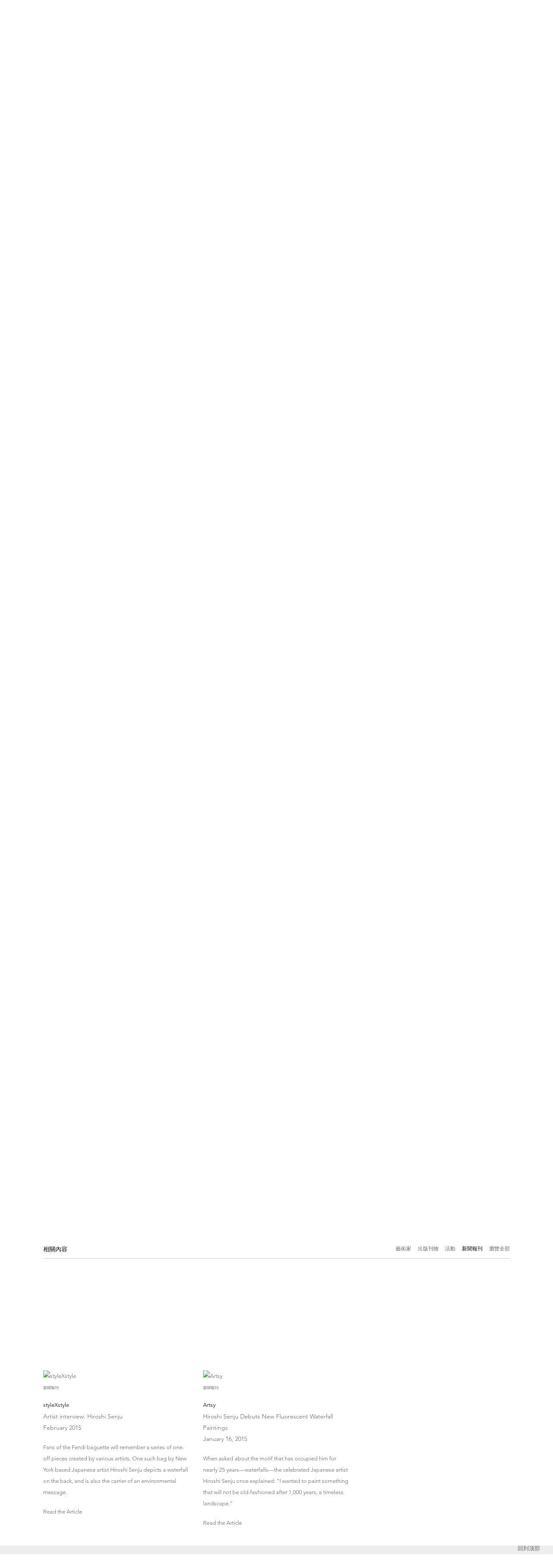

--- FILE ---
content_type: text/html; charset=UTF-8
request_url: https://www.sundaramtagore.com/ct/zhan-lan/day-falls-night-falls/press
body_size: 56323
content:
    <!DOCTYPE html>
    <html lang="ct">
    <head>
        <meta charset='utf-8'>
        <meta content='width=device-width, initial-scale=1.0, user-scalable=yes' name='viewport'>

        
        <link rel="stylesheet" href="https://cdnjs.cloudflare.com/ajax/libs/Swiper/4.4.6/css/swiper.min.css"
              integrity="sha256-5l8WteQfd84Jq51ydHtcndbGRvgCVE3D0+s97yV4oms=" crossorigin="anonymous" />

                    <link rel="stylesheet" href="/build/basicCenteredBase.7142231f.css">

        
        
        
        
                        <meta name="description" content="A solo exhibition of paintings by Hiroshi Senju at Sundaram Tagore Gallery, Singapore. On view January 17 to March 15, 2015.">



<title>Hiroshi Senju: Day Falls/Night Falls | Sundaram Tagore Gallery</title>

    <link rel="shortcut icon" href="https://s3.amazonaws.com/files.collageplatform.com.prod/image_cache/favicon/application/575562f5cfaf34762c8b4568/bd6802d892f7a450cc03dbfa4329a36d.png">


	<meta property="og:title" content="Hiroshi Senju: Day Falls/Night Falls | Sundaram Tagore Gallery" />
	<meta property="og:description" content="A solo exhibition of paintings by Hiroshi Senju at Sundaram Tagore Gallery, Singapore. On view January 17 to March 15, 2015." />

	<meta property="twitter:title" content="Hiroshi Senju: Day Falls/Night Falls | Sundaram Tagore Gallery" />
	<meta property="twitter:description" content="A solo exhibition of paintings by Hiroshi Senju at Sundaram Tagore Gallery, Singapore. On view January 17 to March 15, 2015." />
<link type="text/css" rel="stylesheet" href="http://fast.fonts.net/cssapi/1a8f2fd6-2c8d-40aa-9569-88d7b1147878.css"/>
<script type="text/javascript" src="//s7.addthis.com/js/300/addthis_widget.js#pubid=ra-53f326ad71f725b7"></script>
<meta name="google-site-verification" content="Hwil80eD4WdnbQ3nJuGeihS7urj-f2TIuCzqoCdaTbA" />
<script type="text/javascript" src="https://ennouncement.exhibit-e.com/h/y/BAB4439B6E6ABE9A/81D5435240C27F1E/popup.js"></script>
<link type="text/css" rel="stylesheet" href="//fast.fonts.net/cssapi/692b927d-30bb-45bb-914f-992cb9028fbe.css"/>
<link type="text/css" rel="stylesheet" href="//fast.fonts.net/cssapi/2925d6b3-1877-47c7-a35f-d41c25a4e4bc.css"/>
<link type="text/css" rel="stylesheet" href="//fast.fonts.net/cssapi/1a8f2fd6-2c8d-40aa-9569-88d7b1147878.css"/>

<!-- Pinterest Tag -->
<script>
!function(e){if(!window.pintrk){window.pintrk = function () {
window.pintrk.queue.push(Array.prototype.slice.call(arguments))};var
  n=window.pintrk;n.queue=[],n.version="3.0";var
  t=document.createElement("script");t.async=!0,t.src=e;var
  r=document.getElementsByTagName("script")[0];
  r.parentNode.insertBefore(t,r)}}("https://s.pinimg.com/ct/core.js");
pintrk('load', '2613209650607', {em: '<user_email_address>'});
pintrk('page');
</script>
<noscript>
<img height="1" width="1" style="display:none;" alt=""
  src="https://ct.pinterest.com/v3/?event=init&tid=2613209650607&pd[em]=&noscript=1" />
</noscript>
<!-- end Pinterest Tag -->
        
        <link rel="stylesheet" type="text/css" href="/style.3a4685b15871dcf03677d5e86ddc6bb7.css"/>


        
            <script type="text/javascript">
        if (!location.hostname.match(/^www\./)) {
          if (['sundaramtagore.com'].indexOf(location.hostname) > -1) {
            location.href = location.href.replace(/^(https?:\/\/)/, '$1www.')
          }
        }
    </script>


        <script src="//ajax.googleapis.com/ajax/libs/jquery/1.11.2/jquery.min.js"></script>

        <script src="https://cdnjs.cloudflare.com/ajax/libs/Swiper/4.4.6/js/swiper.min.js"
                integrity="sha256-dl0WVCl8jXMBZfvnMeygnB0+bvqp5wBqqlZ8Wi95lLo=" crossorigin="anonymous"></script>

        <script src="https://cdnjs.cloudflare.com/ajax/libs/justifiedGallery/3.6.5/js/jquery.justifiedGallery.min.js"
                integrity="sha256-rhs3MvT999HOixvXXsaSNWtoiKOfAttIR2dM8QzeVWI=" crossorigin="anonymous"></script>

        <script>window.jQuery || document.write('<script src=\'/build/jquery.8548b367.js\'><\/script>');</script>

                    <script src="/build/runtime.d94b3b43.js"></script><script src="/build/jquery.8548b367.js"></script>
            <script src="/build/jquery.nicescroll.min.js.db5e58ee.js"></script>
            <script src="/build/jquery.lazyload.min.js.32226264.js"></script>
            <script src="/build/vendorJS.fffaa30c.js"></script>
        
        <script src="https://cdnjs.cloudflare.com/ajax/libs/jarallax/1.12.4/jarallax.min.js" integrity="sha512-XiIA4eXSY4R7seUKlpZAfPPNz4/2uzQ+ePFfimSk49Rtr/bBngfB6G/sE19ti/tf/pJ2trUbFigKXFZLedm4GQ==" crossorigin="anonymous" referrerpolicy="no-referrer"></script>

                    <script type="text/javascript">
                var langInUrl = true;
                var closeText = "關閉";
                var zoomText = "Zoom";
            </script>
        
        <script type="text/javascript">
                        $(document).ready(function () {
                $('body>#supersized, body>#supersized-loader').remove();
            });
            var screens = {
        'selected-works': {
            masterType: 'imagewithdescription',
            configuration: ["enable_thumbnail_view","default_thumbnail_view"]
        },
        'video': {
            masterType: 'video',
            configuration: []
        },
    };
var frontendParams = {
    currentScreen: 'press',
};


        </script>

                    <script src="/build/headerCompiledJS.3b1cf68a.js"></script>
        
        
        <script src="/build/frontendBase.4818ec01.js"></script>

                    <script type="text/javascript">
  (function(i,s,o,g,r,a,m){i['GoogleAnalyticsObject']=r;i[r]=i[r]||function(){
  (i[r].q=i[r].q||[]).push(arguments)},i[r].l=1*new Date();a=s.createElement(o),
  m=s.getElementsByTagName(o)[0];a.async=1;a.src=g;m.parentNode.insertBefore(a,m)
  })(window,document,'script','https://www.google-analytics.com/analytics.js','ga');

  ga('create', 'UA-17809750-1', 'auto');
  ga('send', 'pageview');





!function(e){if(!window.pintrk){window.pintrk = function () {
window.pintrk.queue.push(Array.prototype.slice.call(arguments))};var
  n=window.pintrk;n.queue=[],n.version="3.0";var
  t=document.createElement("script");t.async=!0,t.src=e;var
  r=document.getElementsByTagName("script")[0];
  r.parentNode.insertBefore(t,r)}}("https://s.pinimg.com/ct/core.js");
pintrk('load', '2613209650607', {em: ''});
pintrk('page');




</script>
        
                    <!-- Google Tag Manager -->
<script>(function(w,d,s,l,i){w[l]=w[l]||[];w[l].push({'gtm.start':
new Date().getTime(),event:'gtm.js'});var f=d.getElementsByTagName(s)[0],
j=d.createElement(s),dl=l!='dataLayer'?'&l='+l:'';j.async=true;j.src=
'https://www.googletagmanager.com/gtm.js?id='+i+dl;f.parentNode.insertBefore(j,f);
})(window,document,'script','dataLayer','GTM-NLXGJK64');</script>
<!-- End Google Tag Manager -->

<!-- Google Tag Manager (noscript) -->
<noscript><iframe src="https://www.googletagmanager.com/ns.html?id=GTM-NLXGJK64"
height="0" width="0" style="display:none;visibility:hidden"></iframe></noscript>
<!-- End Google Tag Manager (noscript) -->


<script type="application/ld+json">
{
  "@context": "https://schema.org",
  "@type": "ArtGallery",
  "name": "Sundaram Tagore Gallery",
  "alternateName": "Tagore Gallery",
  "url": "https://www.sundaramtagore.com",
  "logo": "https://www.sundaramtagore.com/images/logo.png",
  "email": "gallery@sundaramtagore.com",
  "founder": {
    "@type": "Person",
    "name": "Sundaram Tagore"
  },
  "address": [
    {
      "@type": "PostalAddress",
      "streetAddress": "542 West 26th Street",
      "addressLocality": "New York",
      "addressRegion": "NY",
      "postalCode": "10001",
      "addressCountry": "US"
    },
    {
      "@type": "PostalAddress",
      "streetAddress": "5 Lock Road 01-05",
      "addressLocality": "Singapore",
      "postalCode": "108933",
      "addressCountry": "SG"
    },
    {
      "@type": "PostalAddress",
      "streetAddress": "27 Pall Mall",
      "addressLocality": "London",
      "postalCode": "SW1Y 4JH",
      "addressCountry": "GB"
    }
  ],
  "sameAs": [
    "https://www.instagram.com/sundaramtagore",
    "https://www.facebook.com/SundaramTagoreGalleries",
    "https://www.linkedin.com/company/sundaram-tagore-gallery",
    "https://twitter.com/SundaramTagore",
    "https://www.pinterest.com/tagoregallery/",
    "https://vimeo.com/sundaramtagoregallery",
    "https://www.youtube.com/channel/UC5MAUc0o6SmtoBR5FrY8Vcg",
    "https://www.artsy.net/partner/sundaram-tagore-gallery",
    "https://ocula.com/art-galleries/sundaram-tagore/",
    "https://www.artnet.com/galleries/sundaram-tagore-gallery/"
  ],
  "member": [
    { "@type": "Person", "name": "Anila Quayyum Agha" },
    { "@type": "Person", "name": "Ghiora Aharoni" },
    { "@type": "Person", "name": "Miya Ando" },
    { "@type": "Person", "name": "Alfredo and Isabel Aquilizan" },
    { "@type": "Person", "name": "Osi Audu" },
    { "@type": "Person", "name": "Edward Burtynsky" },
    { "@type": "Person", "name": "Kamolpan Chotvichai" },
    { "@type": "Person", "name": "Chun Kwang Young" },
    { "@type": "Person", "name": "Lalla Essaydi" },
    { "@type": "Person", "name": "Golnaz Fathi" },
    { "@type": "Person", "name": "Olivia Fraser" },
    { "@type": "Person", "name": "Denise Green" },
    { "@type": "Person", "name": "Matthew Kirk" },
    { "@type": "Person", "name": "Karen Knorr" },
    { "@type": "Person", "name": "Jane Lee" },
    { "@type": "Person", "name": "Tayeba Lipi" },
    { "@type": "Person", "name": "Hassan Massoudy" },
    { "@type": "Person", "name": "Ricardo Mazal" },
    { "@type": "Person", "name": "Steve McCurry" },
    { "@type": "Person", "name": "Robert Natkin" },
    { "@type": "Person", "name": "Kenny Nguyen" },
    { "@type": "Person", "name": "Udo Nöger" },
    { "@type": "Person", "name": "Robert Polidori" },
    { "@type": "Person", "name": "Sohan Qadri" },
    { "@type": "Person", "name": "Carlos Rolón" },
    { "@type": "Person", "name": "Sebastião Salgado" },
    { "@type": "Person", "name": "Hiroshi Senju" },
    { "@type": "Person", "name": "Donald Sultan" },
    { "@type": "Person", "name": "Steve Tobin" },
    { "@type": "Person", "name": "Neha Vedpathak" },
    { "@type": "Person", "name": "Joan Vennum" },
    { "@type": "Person", "name": "Susan Weil" },
    { "@type": "Person", "name": "Robert Yasuda" },
    { "@type": "Person", "name": "Zheng Lu" }
  ]
}
</script>
        
        
                    <script type="text/javascript" src="/scripts.d6a64cfc5b05c1245516e24825cca28b.js"></script>

                <script src="https://www.recaptcha.net/recaptcha/api.js?render=6LfIL6wZAAAAAPw-ECVAkdIFKn-8ZQe8-N_5kUe8"></script>
    </head>
    <body data-email-protected=""
          data-section-key="exhibitions"
          data-section-id="575562f5cfaf34762c8b4573"
         class="
            ada-compliance                        s-exhibitions            detail-page            
        ">
                    <a href="#contentWrapper" id="skipToContent">Skip to content</a>
                <input type="hidden" value="" id="email-protected-header"/>
        <input type="hidden" value="" id="email-protected-description"/>
        <input type="hidden" value="First Name" id="email-protected-first-name-field-text"/>
        <input type="hidden" value="Last Name" id="email-protected-last-name-field-text"/>
        <input type="hidden" value="Email" id="email-protected-email-field-text"/>
        <input type="hidden" value="Subscribe" id="email-protected-subscribe-button-text"/>

                    <header class='main-header
                '>
                <div class='container'>
                    <a class='logo' href='/ct'><img itemprop="image" class="alt-standard" alt="Sundaram Tagore" src="https://s3.amazonaws.com/files.collageplatform.com.prod/application/575562f5cfaf34762c8b4568/4866aab09d0f5ec43e7ea316e617a042.png" width="320"/></a><nav class='main'><a href="/ct/yi-shu-jia">藝術家</a><a href="/ct/zhan-lan" class="active">展覽</a><a href="/ct/publications">出版刊物</a><a href="/ct/events">活動</a><a href="/ct/news">新聞</a><a href="/ct/press">新聞報刊</a><a href="/ct/guan-yu">關於</a><a href="/ct/wei-zhi">位置</a><a href="/ct/zhui-zong">追蹤</a><a href="/ct/zhuan-yong">專用</a><a href="/ct/search">搜尋</a></nav><nav class='languages'><a href="/exhibitions/hiroshi-senju-day-falls-night-falls/press" class="" id="lang-en">English</a><a href="/ch/zhan-lan/hiroshi-senju-qian-zhu-bo5/press" class="" id="lang-ch">简</a><a href="/ct/zhan-lan/day-falls-night-falls/press" class="active" id="lang-ct">繁</a></nav><div class="mobile-menu-wrapper"><nav class='mobile'><a class="menu" href="#">選單</a><div class="navlinks"><a href="/ct/yi-shu-jia">藝術家</a><a href="/ct/zhan-lan" class="active">展覽</a><a href="/ct/publications">出版刊物</a><a href="/ct/events">活動</a><a href="/ct/news">新聞</a><a href="/ct/press">新聞報刊</a><a href="/ct/guan-yu">關於</a><a href="/ct/wei-zhi">位置</a><a href="/ct/zhui-zong">追蹤</a><a href="/ct/zhuan-yong">專用</a><a href="/ct/search">搜尋</a></div></nav><nav class="mobile-languages"><a href="/exhibitions/hiroshi-senju-day-falls-night-falls/press" class="" id="lang-en">en</a><a href="/ch/zhan-lan/hiroshi-senju-qian-zhu-bo5/press" class="" id="lang-ch">ch</a><a href="/ct/zhan-lan/day-falls-night-falls/press" class="active" id="lang-ct">ct</a></nav></div>
                </div>
            </header>
                <div id="contentWrapper" tabindex="-1" class="contentWrapper">
                        


  
            <section id='selected-works'>
                                                
                                                                            
                        
<div id="multiple-slider-container"><div id="screen-selected-works"><div id="selected-works"><div class="container"><header class='section-header  divider '><div class='item-header'><div class="detail-title">
                新加坡
            </div><h1 data-categories="新加坡">Day Falls/Night Falls</h1><h2>Day Falls/Night Falls</h2><h3>2015年1月17日至3月15日</h3></div><nav class='slider-features '><a class='selected-works ajax active-default default-thumbnail-view                '
                   data-target="#slider-container"
                   data-view="slider"
                   data-screen="xuan-tu"
                   data-urls="/ct/zhan-lan/day-falls-night-falls/xuan-tu?view=slider"
                   href="/ct/zhan-lan/day-falls-night-falls/xuan-tu?view=slider"
                                                               
                                            data-lang-en="/exhibitions/hiroshi-senju-day-falls-night-falls/selected-works?view=slider"
                                                            
                                            data-lang-ch="/ch/zhan-lan/hiroshi-senju-qian-zhu-bo5/xuan-tu?view=slider"
                                                            
                                            data-lang-ct="/ct/zhan-lan/day-falls-night-falls/xuan-tu?view=slider"
                        
                    data-count="14"                ><span>選圖</span></a><a class='ajax active link-thumbnails'
                   data-target="#slider-container"
                   data-view="thumbnails"
                   data-screen="xuan-tu"
                   data-urls="/ct/zhan-lan/day-falls-night-falls/xuan-tu?view=multiple-thumbnails"
                    href="/ct/zhan-lan/day-falls-night-falls/xuan-tu?view=multiple-thumbnails"
                                                                
                                            data-lang-en="/exhibitions/hiroshi-senju-day-falls-night-falls/selected-works?view=multiple-thumbnails"
                                                            
                                            data-lang-ch="/ch/zhan-lan/hiroshi-senju-qian-zhu-bo5/xuan-tu?view=multiple-thumbnails"
                                                            
                                            data-lang-ct="/ct/zhan-lan/day-falls-night-falls/xuan-tu?view=multiple-thumbnails"
                        
                ><span>縮圖</span></a><a class='video ajax
                '
                   data-target="#slider-container"
                   data-screen="shi-pin"
                   href="/ct/zhan-lan/day-falls-night-falls/shi-pin?view=slider"
                                                               
                                            data-lang-en="/exhibitions/hiroshi-senju-day-falls-night-falls/video?view=slider"
                                                            
                                            data-lang-ch="/ch/zhan-lan/hiroshi-senju-qian-zhu-bo5/shi-pin?view=slider"
                                                            
                                            data-lang-ct="/ct/zhan-lan/day-falls-night-falls/shi-pin?view=slider"
                        
                ><span>視頻</span></a><span class="addthis_native_toolbox"></span><a href='/ct' class="link-back back-link back">返回</a></nav></header></div><div id='slider-container'>
    <div id="screen-selected-works-ajax" class="container grid fitted thumbnails "><a class='entry ajax'                      href="/ct/zhan-lan/day-falls-night-falls/xuan-tu?view=slider#1"
                    data-screen="xuan-tu"
                    data-disabled-preloader-classes=".bx-image"
                                                                
                                            data-lang-en="/exhibitions/hiroshi-senju-day-falls-night-falls/selected-works?view=slider"
                                                            
                                            data-lang-ch="/ch/zhan-lan/hiroshi-senju-qian-zhu-bo5/xuan-tu?view=slider"
                                                            
                                            data-lang-ct="/ct/zhan-lan/day-falls-night-falls/xuan-tu?view=slider"
                        
                 data-target="#slider-container"><div class="placeholder"><div class="image"><span class="v-align"></span><img itemprop="image" class=""
     alt=', Hiroshi Senju, Waterfall, 2014, acrylic and fluorescent pigments on Japanese mulberry paper, 102 x 76 5/16 inches/259.08 x 194 cm.'
     data-original='https://static-assets.artlogic.net/w_236,h_236,c_limit/exhibit-e/575562f5cfaf34762c8b4568/a25a09537bf9f10c461108d40167623a.jpg'     src='https://static-assets.artlogic.net/w_236,h_236,c_limit/exhibit-e/575562f5cfaf34762c8b4568/a25a09537bf9f10c461108d40167623a.jpg'             ></div></div></a><a class='entry ajax'                      href="/ct/zhan-lan/day-falls-night-falls/xuan-tu?view=slider#2"
                    data-screen="xuan-tu"
                    data-disabled-preloader-classes=".bx-image"
                                                                
                                            data-lang-en="/exhibitions/hiroshi-senju-day-falls-night-falls/selected-works?view=slider"
                                                            
                                            data-lang-ch="/ch/zhan-lan/hiroshi-senju-qian-zhu-bo5/xuan-tu?view=slider"
                                                            
                                            data-lang-ct="/ct/zhan-lan/day-falls-night-falls/xuan-tu?view=slider"
                        
                 data-target="#slider-container"><div class="placeholder"><div class="image"><span class="v-align"></span><img itemprop="image" class=""
     alt=', Hiroshi Senju, Waterfall under ultraviolet light, 2014, acrylic and fluorescent pigments on Japanese mulberry paper, 102 x 76 5/16 inches/259.08 x 194 cm.'
     data-original='https://static-assets.artlogic.net/w_236,h_236,c_limit/exhibit-e/575562f5cfaf34762c8b4568/a493a66e5d48f66f48ffcefc0c2cadb5.jpg'     src='https://static-assets.artlogic.net/w_236,h_236,c_limit/exhibit-e/575562f5cfaf34762c8b4568/a493a66e5d48f66f48ffcefc0c2cadb5.jpg'             ></div></div></a><a class='entry ajax'                      href="/ct/zhan-lan/day-falls-night-falls/xuan-tu?view=slider#3"
                    data-screen="xuan-tu"
                    data-disabled-preloader-classes=".bx-image"
                                                                
                                            data-lang-en="/exhibitions/hiroshi-senju-day-falls-night-falls/selected-works?view=slider"
                                                            
                                            data-lang-ch="/ch/zhan-lan/hiroshi-senju-qian-zhu-bo5/xuan-tu?view=slider"
                                                            
                                            data-lang-ct="/ct/zhan-lan/day-falls-night-falls/xuan-tu?view=slider"
                        
                 data-target="#slider-container"><div class="placeholder"><div class="image"><span class="v-align"></span><img itemprop="image" class=""
     alt=', Hiroshi Senju, Ryujin I, 2014, acrylic and fluorescent pigments on Japanese mulberry paper, 94 1/2 x 448 7/8 inches/240.03 x 1140.14 cm.'
     data-original='https://static-assets.artlogic.net/w_236,h_236,c_limit/exhibit-e/575562f5cfaf34762c8b4568/e106a99d5e923a592d2a2a3e517ac523.jpg'     src='https://static-assets.artlogic.net/w_236,h_236,c_limit/exhibit-e/575562f5cfaf34762c8b4568/e106a99d5e923a592d2a2a3e517ac523.jpg'             ></div></div></a><a class='entry ajax'                      href="/ct/zhan-lan/day-falls-night-falls/xuan-tu?view=slider#4"
                    data-screen="xuan-tu"
                    data-disabled-preloader-classes=".bx-image"
                                                                
                                            data-lang-en="/exhibitions/hiroshi-senju-day-falls-night-falls/selected-works?view=slider"
                                                            
                                            data-lang-ch="/ch/zhan-lan/hiroshi-senju-qian-zhu-bo5/xuan-tu?view=slider"
                                                            
                                            data-lang-ct="/ct/zhan-lan/day-falls-night-falls/xuan-tu?view=slider"
                        
                 data-target="#slider-container"><div class="placeholder"><div class="image"><span class="v-align"></span><img itemprop="image" class=""
     alt=', Hiroshi Senju, Ryujin I under ultraviolet light, 2014, acrylic and fluorescent pigments on Japanese mulberry paper, 94 1/2 x 448 7/8 inches/240.03 x 1140.14 cm.'
     data-original='https://static-assets.artlogic.net/w_236,h_236,c_limit/exhibit-e/575562f5cfaf34762c8b4568/54995f2b22d02172c4b62db0386c43fe.jpg'     src='https://static-assets.artlogic.net/w_236,h_236,c_limit/exhibit-e/575562f5cfaf34762c8b4568/54995f2b22d02172c4b62db0386c43fe.jpg'             ></div></div></a><a class='entry ajax'                      href="/ct/zhan-lan/day-falls-night-falls/xuan-tu?view=slider#5"
                    data-screen="xuan-tu"
                    data-disabled-preloader-classes=".bx-image"
                                                                
                                            data-lang-en="/exhibitions/hiroshi-senju-day-falls-night-falls/selected-works?view=slider"
                                                            
                                            data-lang-ch="/ch/zhan-lan/hiroshi-senju-qian-zhu-bo5/xuan-tu?view=slider"
                                                            
                                            data-lang-ct="/ct/zhan-lan/day-falls-night-falls/xuan-tu?view=slider"
                        
                 data-target="#slider-container"><div class="placeholder"><div class="image"><span class="v-align"></span><img itemprop="image" class=""
     alt=', Hiroshi Senju in his New York studio'
     data-original='https://static-assets.artlogic.net/w_472,h_472,c_limit/exhibit-e/575562f5cfaf34762c8b4568/d549bf5c18d05fe756618ae4e8bed84d.jpg'     data-srcset="https://static-assets.artlogic.net/w_236,h_236,c_limit/exhibit-e/575562f5cfaf34762c8b4568/d549bf5c18d05fe756618ae4e8bed84d.jpg 1x, https://static-assets.artlogic.net/w_472,h_472,c_limit/exhibit-e/575562f5cfaf34762c8b4568/d549bf5c18d05fe756618ae4e8bed84d.jpg 2x"      src='https://static-assets.artlogic.net/w_472,h_472,c_limit/exhibit-e/575562f5cfaf34762c8b4568/d549bf5c18d05fe756618ae4e8bed84d.jpg' srcset="https://static-assets.artlogic.net/w_236,h_236,c_limit/exhibit-e/575562f5cfaf34762c8b4568/d549bf5c18d05fe756618ae4e8bed84d.jpg 1x, https://static-assets.artlogic.net/w_472,h_472,c_limit/exhibit-e/575562f5cfaf34762c8b4568/d549bf5c18d05fe756618ae4e8bed84d.jpg 2x"            ></div></div></a><a class='entry ajax'                      href="/ct/zhan-lan/day-falls-night-falls/xuan-tu?view=slider#6"
                    data-screen="xuan-tu"
                    data-disabled-preloader-classes=".bx-image"
                                                                
                                            data-lang-en="/exhibitions/hiroshi-senju-day-falls-night-falls/selected-works?view=slider"
                                                            
                                            data-lang-ch="/ch/zhan-lan/hiroshi-senju-qian-zhu-bo5/xuan-tu?view=slider"
                                                            
                                            data-lang-ct="/ct/zhan-lan/day-falls-night-falls/xuan-tu?view=slider"
                        
                 data-target="#slider-container"><div class="placeholder"><div class="image"><span class="v-align"></span><img itemprop="image" class=""
     alt=', Hiroshi Senju, Waterfall, 2014, acrylic and fluorescent pigments on Japanese mulberry paper, 70 7/8 x 51 1/8 inches/180.02 x 129.86 cm.'
     data-original='https://static-assets.artlogic.net/w_236,h_236,c_limit/exhibit-e/575562f5cfaf34762c8b4568/1a6f22cef2e82eb9e93bd9d5b4648ad9.jpg'     src='https://static-assets.artlogic.net/w_236,h_236,c_limit/exhibit-e/575562f5cfaf34762c8b4568/1a6f22cef2e82eb9e93bd9d5b4648ad9.jpg'             ></div></div></a><a class='entry ajax'                      href="/ct/zhan-lan/day-falls-night-falls/xuan-tu?view=slider#7"
                    data-screen="xuan-tu"
                    data-disabled-preloader-classes=".bx-image"
                                                                
                                            data-lang-en="/exhibitions/hiroshi-senju-day-falls-night-falls/selected-works?view=slider"
                                                            
                                            data-lang-ch="/ch/zhan-lan/hiroshi-senju-qian-zhu-bo5/xuan-tu?view=slider"
                                                            
                                            data-lang-ct="/ct/zhan-lan/day-falls-night-falls/xuan-tu?view=slider"
                        
                 data-target="#slider-container"><div class="placeholder"><div class="image"><span class="v-align"></span><img itemprop="image" class=""
     alt=', Hiroshi Senju, Waterfall under ultraviolet light, 2014, acrylic and fluorescent pigments on Japanese mulberry paper, 70 7/8 x 51 1/8 inches/180.02 x 129.86 cm.'
     data-original='https://static-assets.artlogic.net/w_236,h_236,c_limit/exhibit-e/575562f5cfaf34762c8b4568/04e94673910b08dd4df2733ec9bd4743.jpg'     src='https://static-assets.artlogic.net/w_236,h_236,c_limit/exhibit-e/575562f5cfaf34762c8b4568/04e94673910b08dd4df2733ec9bd4743.jpg'             ></div></div></a><a class='entry ajax'                      href="/ct/zhan-lan/day-falls-night-falls/xuan-tu?view=slider#8"
                    data-screen="xuan-tu"
                    data-disabled-preloader-classes=".bx-image"
                                                                
                                            data-lang-en="/exhibitions/hiroshi-senju-day-falls-night-falls/selected-works?view=slider"
                                                            
                                            data-lang-ch="/ch/zhan-lan/hiroshi-senju-qian-zhu-bo5/xuan-tu?view=slider"
                                                            
                                            data-lang-ct="/ct/zhan-lan/day-falls-night-falls/xuan-tu?view=slider"
                        
                 data-target="#slider-container"><div class="placeholder"><div class="image"><span class="v-align"></span><img itemprop="image" class=""
     alt=', Hiroshi Senju, Ryujin I, 2014, acrylic and fluorescent pigments on Japanese mulberry paper, 94 1/2 x 448 7/8 inches/240.03 x 1140.14 cm.'
     data-original='https://static-assets.artlogic.net/w_236,h_236,c_limit/exhibit-e/575562f5cfaf34762c8b4568/4731948c381be2619457a39147125225.jpg'     src='https://static-assets.artlogic.net/w_236,h_236,c_limit/exhibit-e/575562f5cfaf34762c8b4568/4731948c381be2619457a39147125225.jpg'             ></div></div></a><a class='entry ajax'                      href="/ct/zhan-lan/day-falls-night-falls/xuan-tu?view=slider#9"
                    data-screen="xuan-tu"
                    data-disabled-preloader-classes=".bx-image"
                                                                
                                            data-lang-en="/exhibitions/hiroshi-senju-day-falls-night-falls/selected-works?view=slider"
                                                            
                                            data-lang-ch="/ch/zhan-lan/hiroshi-senju-qian-zhu-bo5/xuan-tu?view=slider"
                                                            
                                            data-lang-ct="/ct/zhan-lan/day-falls-night-falls/xuan-tu?view=slider"
                        
                 data-target="#slider-container"><div class="placeholder"><div class="image"><span class="v-align"></span><img itemprop="image" class=""
     alt=', Hiroshi Senju, Ryujin I under ultraviolet light, 2014, acrylic and fluorescent pigments on Japanese mulberry paper, 94 1/2 x 448 7/8 inches/240.03 x 1140.14 cm.'
     data-original='https://static-assets.artlogic.net/w_236,h_236,c_limit/exhibit-e/575562f5cfaf34762c8b4568/dfa385654a1bb86e4c0d7336818c103d.jpg'     src='https://static-assets.artlogic.net/w_236,h_236,c_limit/exhibit-e/575562f5cfaf34762c8b4568/dfa385654a1bb86e4c0d7336818c103d.jpg'             ></div></div></a><a class='entry ajax'                      href="/ct/zhan-lan/day-falls-night-falls/xuan-tu?view=slider#10"
                    data-screen="xuan-tu"
                    data-disabled-preloader-classes=".bx-image"
                                                                
                                            data-lang-en="/exhibitions/hiroshi-senju-day-falls-night-falls/selected-works?view=slider"
                                                            
                                            data-lang-ch="/ch/zhan-lan/hiroshi-senju-qian-zhu-bo5/xuan-tu?view=slider"
                                                            
                                            data-lang-ct="/ct/zhan-lan/day-falls-night-falls/xuan-tu?view=slider"
                        
                 data-target="#slider-container"><div class="placeholder"><div class="image"><span class="v-align"></span><img itemprop="image" class=""
     alt=', Hiroshi Senju in his New York studio'
     data-original='https://static-assets.artlogic.net/w_236,h_236,c_limit/exhibit-e/575562f5cfaf34762c8b4568/c99ca293dcdd4f59c5683867b25aba99.jpg'     src='https://static-assets.artlogic.net/w_236,h_236,c_limit/exhibit-e/575562f5cfaf34762c8b4568/c99ca293dcdd4f59c5683867b25aba99.jpg'             ></div></div></a><a class='entry ajax'                      href="/ct/zhan-lan/day-falls-night-falls/xuan-tu?view=slider#11"
                    data-screen="xuan-tu"
                    data-disabled-preloader-classes=".bx-image"
                                                                
                                            data-lang-en="/exhibitions/hiroshi-senju-day-falls-night-falls/selected-works?view=slider"
                                                            
                                            data-lang-ch="/ch/zhan-lan/hiroshi-senju-qian-zhu-bo5/xuan-tu?view=slider"
                                                            
                                            data-lang-ct="/ct/zhan-lan/day-falls-night-falls/xuan-tu?view=slider"
                        
                 data-target="#slider-container"><div class="placeholder"><div class="image"><span class="v-align"></span><img itemprop="image" class="lazy"
     alt=', Hiroshi Senju, Waterfall, 2014, acrylic and fluorescent pigments on Japanese mulberry paper, 71 9/16 x 89 1/2 inches/181.77 x 227.33 cm.'
     data-original='https://static-assets.artlogic.net/w_472,h_472,c_limit/exhibit-e/575562f5cfaf34762c8b4568/aaae673ab0ce4e12147638ee27e655ec.jpg'     data-srcset="https://static-assets.artlogic.net/w_236,h_236,c_limit/exhibit-e/575562f5cfaf34762c8b4568/aaae673ab0ce4e12147638ee27e655ec.jpg 1x, https://static-assets.artlogic.net/w_472,h_472,c_limit/exhibit-e/575562f5cfaf34762c8b4568/aaae673ab0ce4e12147638ee27e655ec.jpg 2x"                  ></div></div></a><a class='entry ajax'                      href="/ct/zhan-lan/day-falls-night-falls/xuan-tu?view=slider#12"
                    data-screen="xuan-tu"
                    data-disabled-preloader-classes=".bx-image"
                                                                
                                            data-lang-en="/exhibitions/hiroshi-senju-day-falls-night-falls/selected-works?view=slider"
                                                            
                                            data-lang-ch="/ch/zhan-lan/hiroshi-senju-qian-zhu-bo5/xuan-tu?view=slider"
                                                            
                                            data-lang-ct="/ct/zhan-lan/day-falls-night-falls/xuan-tu?view=slider"
                        
                 data-target="#slider-container"><div class="placeholder"><div class="image"><span class="v-align"></span><img itemprop="image" class="lazy"
     alt=', Hiroshi Senju, Waterfall under ultraviolet light, 2014, acrylic and fluorescent pigments on Japanese mulberry paper, 71 9/16 x 89 1/2 inches/181.77 x 227.33 cm.'
     data-original='https://static-assets.artlogic.net/w_472,h_472,c_limit/exhibit-e/575562f5cfaf34762c8b4568/26d10feb1f18f9379ef8295d679e830f.jpg'     data-srcset="https://static-assets.artlogic.net/w_236,h_236,c_limit/exhibit-e/575562f5cfaf34762c8b4568/26d10feb1f18f9379ef8295d679e830f.jpg 1x, https://static-assets.artlogic.net/w_472,h_472,c_limit/exhibit-e/575562f5cfaf34762c8b4568/26d10feb1f18f9379ef8295d679e830f.jpg 2x"                  ></div></div></a><a class='entry ajax'                      href="/ct/zhan-lan/day-falls-night-falls/xuan-tu?view=slider#13"
                    data-screen="xuan-tu"
                    data-disabled-preloader-classes=".bx-image"
                                                                
                                            data-lang-en="/exhibitions/hiroshi-senju-day-falls-night-falls/selected-works?view=slider"
                                                            
                                            data-lang-ch="/ch/zhan-lan/hiroshi-senju-qian-zhu-bo5/xuan-tu?view=slider"
                                                            
                                            data-lang-ct="/ct/zhan-lan/day-falls-night-falls/xuan-tu?view=slider"
                        
                 data-target="#slider-container"><div class="placeholder"><div class="image"><span class="v-align"></span><img itemprop="image" class="lazy"
     alt=', Hiroshi Senju, Waterfall, 2014, acrylic and fluorescent pigments on Japanese mulberry paper, 63 13/16 x 179 inches/162.08 x 454.66 cm.'
     data-original='https://static-assets.artlogic.net/w_236,h_236,c_limit/exhibit-e/575562f5cfaf34762c8b4568/7c971a02d2b4e1cf66b39f9319dfc07f.jpg'                 ></div></div></a><a class='entry ajax'                      href="/ct/zhan-lan/day-falls-night-falls/xuan-tu?view=slider#14"
                    data-screen="xuan-tu"
                    data-disabled-preloader-classes=".bx-image"
                                                                
                                            data-lang-en="/exhibitions/hiroshi-senju-day-falls-night-falls/selected-works?view=slider"
                                                            
                                            data-lang-ch="/ch/zhan-lan/hiroshi-senju-qian-zhu-bo5/xuan-tu?view=slider"
                                                            
                                            data-lang-ct="/ct/zhan-lan/day-falls-night-falls/xuan-tu?view=slider"
                        
                 data-target="#slider-container"><div class="placeholder"><div class="image"><span class="v-align"></span><img itemprop="image" class="lazy"
     alt=', Hiroshi Senju, Waterfall under ultraviolet light, 2014, acrylic and fluorescent pigments on Japanese mulberry paper, 63 13/16 x 179 inches/162.08 x 454.66 cm.'
     data-original='https://static-assets.artlogic.net/w_236,h_236,c_limit/exhibit-e/575562f5cfaf34762c8b4568/8951e40c3824c69139726eecce9c5662.jpg'                 ></div></div></a></div>
</div>
</div>
</div>
</div>



                                    </section>
                    <section id='press-release'>
                                <div id='screen-press-release'>
    





<div class="container "><header class="section-header divider
                    
                                                            "><h4>Press Release</h4></header></div>
<div class="container"><div class='text-one-column paragraph-styling'>
    <div class='content'>
            <p>國際著名日本畫家千住博將於新加坡聖德拉姆泰戈爾畫廊舉行個人展覽，展出全新熒光瀑布畫作<em>Day Falls/Night Falls</em>。<br />
<br />
千住博以其壯觀宏偉的大型瀑布及山涯作品而聞名。他將簡約的抽象表現主義與日本特有的傳統繪畫技法融合於作品中。<br />
<br />
貴為現今為數不多，採用擁有千年歷史的岩彩畫風格來作畫的大師，千住博於1990年代已經開始探索瀑布繪畫。他成功地將日本傳統技法結合從礦物石、貝殼和珊瑚所研磨出來的顏料，利用獸皮膠水營造富現代感的視覺效果。他仔細地以半透明的顏料繪於裝在木板上的宣紙，塑造出大自然無拘無束的動態，引發出平靜的感覺。觀賞者站立於瀑布前猶如聽著轟鳴的水聲、嗅著濕潤的空氣，及沾著陰涼的薄霧。<br />
<br />
是次展覽中，藝術家將採用熒光顏料。他從2007年起首次以此為創作素材，作品於日光時呈現黑白色，但在紫外光燈照射下則變成耀眼的熒光藍色。他的創作正正為歌頌當代社會無處不在的城市燈光，千住博的瀑布於白天與黑夜之間徘徊，正如藝術家每天遊走於工業世界與大自然、物質與空靈的境界之間。<br />
<br />
畫廊的中央部分將作改造，讓畫作能在紫外光燈下展出。觀賞者將被兩幅大型屏風瀑布包圍，每幅瀑布伸展的闊度超過十一米，令觀賞者籠罩在高聳、澎湃的藍色瀑布之中。<br />
<br />
千住博是首位於威尼斯雙年展中獲得特別榮譽獎的亞洲藝術家(1995年)，展覽遍及世界各地，包括倫敦當代藝術博物館1996年的<em>Beauty Project</em>、紐約日本文化協會2002年由Alexandra Munroe策展的<em>The New Way of Tea</em>展覽，及2003年於東京國立博物館展出屏風畫。同年，千住博為著名佛寺&ldquo;大德寺&rdquo;的聚光院伊東別院完成77幅壁畫。翌年，他擔任東京羽田機場的藝術總監，為機場創作了最大型藝術作品。此外，由安藤忠雄設計的日本直島貝尼斯藝術空間，亦收藏了千住博的兩幅大型作品。<br />
<br />
千住博的作品收藏於美國加州的洛杉磯當代藝術博物館、日本富山縣立近代美術館、東京山種美術館、東京藝術大學，及北海道立釧路藝術館。2011年，位於本長野縣輕井澤的千住博美術館正式開幕，該館由西沢立衛設計。<br />
<br />
千住博已為新加坡的OUB中心及華聯銀行大廈2座完成著名的大型公共藝術作品。<br />
<br />
<strong>新加坡藝術展Art Stage</strong><br />
<br />
<em>Day Falls/Night Falls</em>展覽的開幕週將與新加坡藝術週及新加坡藝術展Art Stage同時舉行。屆時千住博 (Hiroshi Senju)將於1月23日，星期五，下午12時30分至1時30分假Art Stage分享其藝術實踐歷程。講座歡迎公眾參與，毋須預先留座或購票。<br />
<br />
記者招待會<br />
<br />
千住博先生將於1月20日，星期二，下午4時，聖德拉姆泰戈爾畫廊舉行記者招待會。屆時將提供茶點。藝術家將於下午4時30分開始接受訪問。<br />
<br />
如欲查詢有關展覽、藝術家講座、新加坡藝術展Art Stage，或記者招待會詳情，請電郵至<a href="mailto:hongkong@sundaramtagore.com?subject=Steve%20McCurry%20%7C%20May%2011-June%209%2C%202016">singapore@sundaramtagore.com</a>，或致電+65 6694 3378，以獲取更多資訊。</p>                    <div class='links in-text'>
                <a class='file' href='/attachment/ct/575562f5cfaf34762c8b4568/TextOneColumnWithFile/57556351cfaf34762c8b66a3' target="_blank">下載PDF</a>      
            </div>
                                        
    </div>        
</div></div></div>

                    </section>
                            <section id='associations'>
                                        <div class="container">
                    <header class='section-header with-links divider grouped-associations-header'>
                
                <h4>相關內容</h4>
                <span class="links">
                                                                                                                                                                                                    <a class="ajax "
                                href="/ct/zhan-lan/day-falls-night-falls/yi-shu-jia"
                                                        
                                            data-lang-en="/exhibitions/hiroshi-senju-day-falls-night-falls/yi-shu-jia"
                                        
                                            data-lang-ch="/ch/zhan-lan/hiroshi-senju-qian-zhu-bo5/yi-shu-jia"
                                        
                                            data-lang-ct="/ct/zhan-lan/day-falls-night-falls/yi-shu-jia"
                        
                            >
                                藝術家
                            </a>
                                                                                                                                                                                                                                                <a class="ajax "
                                href="/ct/zhan-lan/day-falls-night-falls/publications"
                                                        
                            data-lang-en="/exhibitions/hiroshi-senju-day-falls-night-falls/publications"
                            
                            data-lang-ch="/ch/zhan-lan/hiroshi-senju-qian-zhu-bo5/publications"
                            
                            data-lang-ct="/ct/zhan-lan/day-falls-night-falls/publications"
            
                            >
                                出版刊物
                            </a>
                                                                                                                                                                                                                                                <a class="ajax "
                                href="/ct/zhan-lan/day-falls-night-falls/events"
                                                        
                            data-lang-en="/exhibitions/hiroshi-senju-day-falls-night-falls/events"
                            
                            data-lang-ch="/ch/zhan-lan/hiroshi-senju-qian-zhu-bo5/events"
                            
                            data-lang-ct="/ct/zhan-lan/day-falls-night-falls/events"
            
                            >
                                活動
                            </a>
                                                                                                                                                                                                                                                                                                            <a class="ajax active"
                                href="/ct/zhan-lan/day-falls-night-falls/press"
                                                        
                            data-lang-en="/exhibitions/hiroshi-senju-day-falls-night-falls/press"
                            
                            data-lang-ch="/ch/zhan-lan/hiroshi-senju-qian-zhu-bo5/press"
                            
                            data-lang-ct="/ct/zhan-lan/day-falls-night-falls/press"
            
                            >
                                新聞報刊
                            </a>
                                                                                        <a class="ajax"
                            href="/ct/zhan-lan/day-falls-night-falls/associations"
                                                    
                                            data-lang-en="/exhibitions/hiroshi-senju-day-falls-night-falls/associations"
                                        
                                            data-lang-ch="/ch/zhan-lan/hiroshi-senju-qian-zhu-bo5/associations"
                                        
                                            data-lang-ct="/ct/zhan-lan/day-falls-night-falls/associations"
                        
                            data-target="#associations">瀏覽全部</a>
                                    </span>
                
            </header>
                </div>
        <div class='grouped associations fixed-font' id="content">
            
                            <div class="associations">
        
        
        
                                                                                                                                                            
                    
<div id="press-grid" class='grid-container custom-grid-container custom-grid-press'>
    
    <div id="" class='container fixed-font custom-grid-press'><div class='entry fitted'>
                                            <a href='/attachment/ct/575562f5cfaf34762c8b4568/Press/575563b1cfaf34762c8b793a'
                           target="_blank">
                                        <div class="placeholder">
                        <div class="image">
                                                            <img itemprop="image"  alt='styleXstyle'
                                     src='https://static-assets.artlogic.net/w_340,h_260,c_lfill/exhibit-e/575562f5cfaf34762c8b4568/75be3e9b85bc29fe23790bb171810676.jpeg' 
                                     class="rollover-image-out">
                                                                                    </div>
                    </div>
                                            <div class="list-detail-title">
                            新聞報刊
                        </div>
                                                                                                                <div class="titles">
                    <div class="title">styleXstyle</div>

                    
                                            <span class="subtitle">Artist interview: Hiroshi Senju</span>
                                                                                                                            <span class="date">
                                February 2015
                            </span>
                                                                                                                                                                                                                                                                                                                                                                            </div>
                                                                                                                                                                                                                </a>                                                <div class="summary paragraph-styling"><p>Fans of the Fendi baguette will remember a series of one-off pieces created by various artists. One such bag by New York based Japanese artist Hiroshi Senju depicts a waterfall on the back, and is also the carrier of an environmental message.</p></div>
                                                        <div class='links'>
                                            <a class="attachment"
                           href='/attachment/ct/575562f5cfaf34762c8b4568/Press/575563b1cfaf34762c8b793a'
                           target="_blank">Read the Article</a>
                                                        </div>
                    </div><div class='entry fitted'>
                                            <a href='/attachment/ct/575562f5cfaf34762c8b4568/Press/575563b1cfaf34762c8b792b'
                           target="_blank">
                                        <div class="placeholder">
                        <div class="image">
                                                            <img itemprop="image"  alt='Artsy'
                                     src='https://static-assets.artlogic.net/w_340,h_260,c_lfill/exhibit-e/575562f5cfaf34762c8b4568/4f9f973d4df94b02ad3ab65522820301.jpeg' 
                                     class="rollover-image-out">
                                                                                    </div>
                    </div>
                                            <div class="list-detail-title">
                            新聞報刊
                        </div>
                                                                                                                <div class="titles">
                    <div class="title">Artsy</div>

                    
                                            <span class="subtitle">Hiroshi Senju Debuts New Fluorescent Waterfall Paintings</span>
                                                                                                                            <span class="date">
                                January 16, 2015
                            </span>
                                                                                                                                                                                                                                                                                                                                                                            </div>
                                                                                                                                                                                                                </a>                                                <div class="summary paragraph-styling"><p>When asked about the motif that has occupied him for nearly 25 years—waterfalls—the celebrated Japanese artist Hiroshi Senju once explained: "I wanted to paint something that will not be old-fashioned after 1,000 years, a timeless landscape.”</p></div>
                                                        <div class='links'>
                                            <a class="attachment"
                           href='/attachment/ct/575562f5cfaf34762c8b4568/Press/575563b1cfaf34762c8b792b'
                           target="_blank">Read the Article</a>
                                                        </div>
                    </div></div>
</div>
    
                

</div>
                    </div>
    
                    </section>
        

                    </div>
        
<footer class="divider show4col"><div class="container clearfix"><div class='divider'></div><div class='footer-cols'><div class="footer-col1"><p><a href="http://www.sundaramtagore.com/locations/new-york">NEW YORK</a></p><p>542&nbsp;West 26th Street&nbsp;<br />
New York, NY 10001</p><p>&nbsp;+1 212 677 4520</p><p>10 am &ndash; 6 pm Tu &ndash; Sat</p><p class="ee-editor-block" style="border-color:#000000;border-style:solid;border-width:1px;">&copy; Sundaram Tagore</p><p class="ee-editor-block" style="border-color:#000000;border-style:solid;border-width:1px;"><a href="/site-index">Site Index</a></p></div><div class="footer-col2"><p><a href="https://www.sundaramtagore.com/locations/singapore">SINGAPORE</a></p><p>5 Lock Road 01-05<br />
Gillman Barracks<br />
Singapore 108933</p><p>+65 6694 3378</p><p>11 am &ndash; 7 pm Tu &ndash; Sat</p></div><div class="footer-col3"><p><a href="https://www.sundaramtagore.com/locations/london">LONDON</a></p><p>27 Pall Mall<br />
London SW1Y 5LP</p><p>Opening May 14, 2026</p></div><div class="footer-col4"><p class="ee-editor-block" style="border-color:#000000;border-style:solid;border-width:1px;">EMAIL US</p><p class="ee-editor-block" style="border-color:#000000;border-style:solid;border-width:1px;">FOLLOW US</p><p><a href="http://ennouncement.exhibit-e.com/h/y/BAB4439B6E6ABE9A" target="_blank">JOIN OUR EMAIL LIST</a></p><p><a href="/privacy-policy">PRIVACY POLICY</a></p><p><a href="/accessibility-policy">ACCESSIBILITY POLICY</a></p></div></div><div class="footer-social"><a href="mailto:gallery@sundaramtagore.com" target="_blank"><img itemprop="image" src="https://static-assets.artlogic.net/w_200,h_50,c_limit/exhibit-e/575562f5cfaf34762c8b4568/26970e69f8321548f15fbdec7be8dcb9.png" alt="email us"/></a><a href="https://www.instagram.com/sundaramtagore/" target="_blank"><img itemprop="image" src="https://static-assets.artlogic.net/w_200,h_50,c_limit/exhibit-e/575562f5cfaf34762c8b4568/b2058261847c4ca9574a44c63e8c3396.png" alt="Instagram"/></a><a href="https://vimeo.com/sundaramtagoregallery" target="_blank"><img itemprop="image" src="https://static-assets.artlogic.net/w_200,h_50,c_limit/exhibit-e/575562f5cfaf34762c8b4568/8d8ad3f489e93d49628a3ec52f542df6.png" alt=""/></a><a href="https://www.youtube.com/channel/UC5MAUc0o6SmtoBR5FrY8Vcg" target="_blank"><img itemprop="image" src="https://static-assets.artlogic.net/w_200,h_50,c_limit/exhibit-e/575562f5cfaf34762c8b4568/de1492f5b47dc79113b4dd265b515750.png" alt="Youtube"/></a><a href="https://www.facebook.com/SundaramTagoreGalleries" target="_blank"><img itemprop="image" src="https://static-assets.artlogic.net/w_200,h_50,c_limit/exhibit-e/575562f5cfaf34762c8b4568/b1c054ddbb5a1a73dd8f0c3c4e3bfe10.png" alt="Facebook"/></a><a href="https://twitter.com/SundaramTagore" target="_blank"><img itemprop="image" src="https://static-assets.artlogic.net/w_200,h_50,c_limit/exhibit-e/575562f5cfaf34762c8b4568/3cea2732a2c8accea6b9e6f1c9fac90b.png" alt="Twitter"/></a></div><span><a href="/ct/site-index" class="footer-siteindex">Site Index</a></span></div></footer>
            <a id="backToTop" href="#top" >回到顶部</a>
            </body>
    </html>


--- FILE ---
content_type: text/plain
request_url: https://www.google-analytics.com/j/collect?v=1&_v=j102&a=791242471&t=pageview&_s=1&dl=https%3A%2F%2Fwww.sundaramtagore.com%2Fct%2Fzhan-lan%2Fday-falls-night-falls%2Fpress&ul=en-us%40posix&dt=Hiroshi%20Senju%3A%20Day%20Falls%2FNight%20Falls%20%7C%20Sundaram%20Tagore%20Gallery&sr=1280x720&vp=1280x720&_u=IEBAAEABAAAAACAAI~&jid=1817041095&gjid=1033972221&cid=1950731393.1769556985&tid=UA-17809750-1&_gid=682715874.1769556985&_r=1&_slc=1&z=2131781563
body_size: -452
content:
2,cG-N9GBYXLGD9